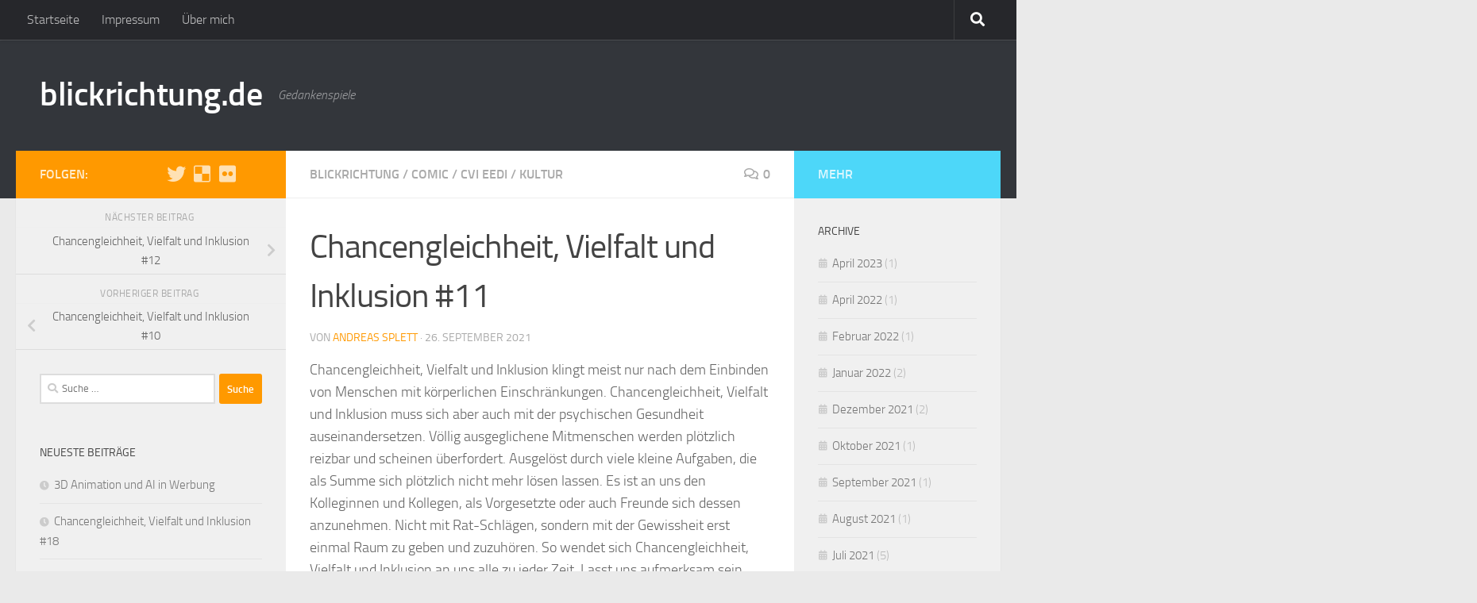

--- FILE ---
content_type: text/html; charset=UTF-8
request_url: http://blickrichtung.de/chancengleichheit-vielfalt-und-inklusion-11/
body_size: 63773
content:
<!DOCTYPE html>
<html class="no-js" lang="de-DE">
<head>
  <meta charset="UTF-8">
  <meta name="viewport" content="width=device-width, initial-scale=1.0">
  <link rel="profile" href="https://gmpg.org/xfn/11" />
  <link rel="pingback" href="http://blickrichtung.de/xmlrpc.php">

  <title>Chancengleichheit, Vielfalt und Inklusion #11 &#8211; blickrichtung.de</title>
<meta name='robots' content='max-image-preview:large' />
<script>document.documentElement.className = document.documentElement.className.replace("no-js","js");</script>
<link rel="alternate" type="application/rss+xml" title="blickrichtung.de &raquo; Feed" href="http://blickrichtung.de/feed/" />
<link rel="alternate" type="application/rss+xml" title="blickrichtung.de &raquo; Kommentar-Feed" href="http://blickrichtung.de/comments/feed/" />
<link rel="alternate" type="application/rss+xml" title="blickrichtung.de &raquo; Chancengleichheit, Vielfalt und Inklusion #11 Kommentar-Feed" href="http://blickrichtung.de/chancengleichheit-vielfalt-und-inklusion-11/feed/" />
<script>
window._wpemojiSettings = {"baseUrl":"https:\/\/s.w.org\/images\/core\/emoji\/15.0.3\/72x72\/","ext":".png","svgUrl":"https:\/\/s.w.org\/images\/core\/emoji\/15.0.3\/svg\/","svgExt":".svg","source":{"concatemoji":"http:\/\/blickrichtung.de\/wp-includes\/js\/wp-emoji-release.min.js?ver=5489028302586458738de78d0422a683"}};
/*! This file is auto-generated */
!function(i,n){var o,s,e;function c(e){try{var t={supportTests:e,timestamp:(new Date).valueOf()};sessionStorage.setItem(o,JSON.stringify(t))}catch(e){}}function p(e,t,n){e.clearRect(0,0,e.canvas.width,e.canvas.height),e.fillText(t,0,0);var t=new Uint32Array(e.getImageData(0,0,e.canvas.width,e.canvas.height).data),r=(e.clearRect(0,0,e.canvas.width,e.canvas.height),e.fillText(n,0,0),new Uint32Array(e.getImageData(0,0,e.canvas.width,e.canvas.height).data));return t.every(function(e,t){return e===r[t]})}function u(e,t,n){switch(t){case"flag":return n(e,"\ud83c\udff3\ufe0f\u200d\u26a7\ufe0f","\ud83c\udff3\ufe0f\u200b\u26a7\ufe0f")?!1:!n(e,"\ud83c\uddfa\ud83c\uddf3","\ud83c\uddfa\u200b\ud83c\uddf3")&&!n(e,"\ud83c\udff4\udb40\udc67\udb40\udc62\udb40\udc65\udb40\udc6e\udb40\udc67\udb40\udc7f","\ud83c\udff4\u200b\udb40\udc67\u200b\udb40\udc62\u200b\udb40\udc65\u200b\udb40\udc6e\u200b\udb40\udc67\u200b\udb40\udc7f");case"emoji":return!n(e,"\ud83d\udc26\u200d\u2b1b","\ud83d\udc26\u200b\u2b1b")}return!1}function f(e,t,n){var r="undefined"!=typeof WorkerGlobalScope&&self instanceof WorkerGlobalScope?new OffscreenCanvas(300,150):i.createElement("canvas"),a=r.getContext("2d",{willReadFrequently:!0}),o=(a.textBaseline="top",a.font="600 32px Arial",{});return e.forEach(function(e){o[e]=t(a,e,n)}),o}function t(e){var t=i.createElement("script");t.src=e,t.defer=!0,i.head.appendChild(t)}"undefined"!=typeof Promise&&(o="wpEmojiSettingsSupports",s=["flag","emoji"],n.supports={everything:!0,everythingExceptFlag:!0},e=new Promise(function(e){i.addEventListener("DOMContentLoaded",e,{once:!0})}),new Promise(function(t){var n=function(){try{var e=JSON.parse(sessionStorage.getItem(o));if("object"==typeof e&&"number"==typeof e.timestamp&&(new Date).valueOf()<e.timestamp+604800&&"object"==typeof e.supportTests)return e.supportTests}catch(e){}return null}();if(!n){if("undefined"!=typeof Worker&&"undefined"!=typeof OffscreenCanvas&&"undefined"!=typeof URL&&URL.createObjectURL&&"undefined"!=typeof Blob)try{var e="postMessage("+f.toString()+"("+[JSON.stringify(s),u.toString(),p.toString()].join(",")+"));",r=new Blob([e],{type:"text/javascript"}),a=new Worker(URL.createObjectURL(r),{name:"wpTestEmojiSupports"});return void(a.onmessage=function(e){c(n=e.data),a.terminate(),t(n)})}catch(e){}c(n=f(s,u,p))}t(n)}).then(function(e){for(var t in e)n.supports[t]=e[t],n.supports.everything=n.supports.everything&&n.supports[t],"flag"!==t&&(n.supports.everythingExceptFlag=n.supports.everythingExceptFlag&&n.supports[t]);n.supports.everythingExceptFlag=n.supports.everythingExceptFlag&&!n.supports.flag,n.DOMReady=!1,n.readyCallback=function(){n.DOMReady=!0}}).then(function(){return e}).then(function(){var e;n.supports.everything||(n.readyCallback(),(e=n.source||{}).concatemoji?t(e.concatemoji):e.wpemoji&&e.twemoji&&(t(e.twemoji),t(e.wpemoji)))}))}((window,document),window._wpemojiSettings);
</script>
<style id='wp-emoji-styles-inline-css'>

	img.wp-smiley, img.emoji {
		display: inline !important;
		border: none !important;
		box-shadow: none !important;
		height: 1em !important;
		width: 1em !important;
		margin: 0 0.07em !important;
		vertical-align: -0.1em !important;
		background: none !important;
		padding: 0 !important;
	}
</style>
<link rel='stylesheet' id='wp-block-library-css' href='http://blickrichtung.de/wp-includes/css/dist/block-library/style.min.css?ver=5489028302586458738de78d0422a683' media='all' />
<style id='classic-theme-styles-inline-css'>
/*! This file is auto-generated */
.wp-block-button__link{color:#fff;background-color:#32373c;border-radius:9999px;box-shadow:none;text-decoration:none;padding:calc(.667em + 2px) calc(1.333em + 2px);font-size:1.125em}.wp-block-file__button{background:#32373c;color:#fff;text-decoration:none}
</style>
<style id='global-styles-inline-css'>
:root{--wp--preset--aspect-ratio--square: 1;--wp--preset--aspect-ratio--4-3: 4/3;--wp--preset--aspect-ratio--3-4: 3/4;--wp--preset--aspect-ratio--3-2: 3/2;--wp--preset--aspect-ratio--2-3: 2/3;--wp--preset--aspect-ratio--16-9: 16/9;--wp--preset--aspect-ratio--9-16: 9/16;--wp--preset--color--black: #000000;--wp--preset--color--cyan-bluish-gray: #abb8c3;--wp--preset--color--white: #ffffff;--wp--preset--color--pale-pink: #f78da7;--wp--preset--color--vivid-red: #cf2e2e;--wp--preset--color--luminous-vivid-orange: #ff6900;--wp--preset--color--luminous-vivid-amber: #fcb900;--wp--preset--color--light-green-cyan: #7bdcb5;--wp--preset--color--vivid-green-cyan: #00d084;--wp--preset--color--pale-cyan-blue: #8ed1fc;--wp--preset--color--vivid-cyan-blue: #0693e3;--wp--preset--color--vivid-purple: #9b51e0;--wp--preset--gradient--vivid-cyan-blue-to-vivid-purple: linear-gradient(135deg,rgba(6,147,227,1) 0%,rgb(155,81,224) 100%);--wp--preset--gradient--light-green-cyan-to-vivid-green-cyan: linear-gradient(135deg,rgb(122,220,180) 0%,rgb(0,208,130) 100%);--wp--preset--gradient--luminous-vivid-amber-to-luminous-vivid-orange: linear-gradient(135deg,rgba(252,185,0,1) 0%,rgba(255,105,0,1) 100%);--wp--preset--gradient--luminous-vivid-orange-to-vivid-red: linear-gradient(135deg,rgba(255,105,0,1) 0%,rgb(207,46,46) 100%);--wp--preset--gradient--very-light-gray-to-cyan-bluish-gray: linear-gradient(135deg,rgb(238,238,238) 0%,rgb(169,184,195) 100%);--wp--preset--gradient--cool-to-warm-spectrum: linear-gradient(135deg,rgb(74,234,220) 0%,rgb(151,120,209) 20%,rgb(207,42,186) 40%,rgb(238,44,130) 60%,rgb(251,105,98) 80%,rgb(254,248,76) 100%);--wp--preset--gradient--blush-light-purple: linear-gradient(135deg,rgb(255,206,236) 0%,rgb(152,150,240) 100%);--wp--preset--gradient--blush-bordeaux: linear-gradient(135deg,rgb(254,205,165) 0%,rgb(254,45,45) 50%,rgb(107,0,62) 100%);--wp--preset--gradient--luminous-dusk: linear-gradient(135deg,rgb(255,203,112) 0%,rgb(199,81,192) 50%,rgb(65,88,208) 100%);--wp--preset--gradient--pale-ocean: linear-gradient(135deg,rgb(255,245,203) 0%,rgb(182,227,212) 50%,rgb(51,167,181) 100%);--wp--preset--gradient--electric-grass: linear-gradient(135deg,rgb(202,248,128) 0%,rgb(113,206,126) 100%);--wp--preset--gradient--midnight: linear-gradient(135deg,rgb(2,3,129) 0%,rgb(40,116,252) 100%);--wp--preset--font-size--small: 13px;--wp--preset--font-size--medium: 20px;--wp--preset--font-size--large: 36px;--wp--preset--font-size--x-large: 42px;--wp--preset--spacing--20: 0.44rem;--wp--preset--spacing--30: 0.67rem;--wp--preset--spacing--40: 1rem;--wp--preset--spacing--50: 1.5rem;--wp--preset--spacing--60: 2.25rem;--wp--preset--spacing--70: 3.38rem;--wp--preset--spacing--80: 5.06rem;--wp--preset--shadow--natural: 6px 6px 9px rgba(0, 0, 0, 0.2);--wp--preset--shadow--deep: 12px 12px 50px rgba(0, 0, 0, 0.4);--wp--preset--shadow--sharp: 6px 6px 0px rgba(0, 0, 0, 0.2);--wp--preset--shadow--outlined: 6px 6px 0px -3px rgba(255, 255, 255, 1), 6px 6px rgba(0, 0, 0, 1);--wp--preset--shadow--crisp: 6px 6px 0px rgba(0, 0, 0, 1);}:where(.is-layout-flex){gap: 0.5em;}:where(.is-layout-grid){gap: 0.5em;}body .is-layout-flex{display: flex;}.is-layout-flex{flex-wrap: wrap;align-items: center;}.is-layout-flex > :is(*, div){margin: 0;}body .is-layout-grid{display: grid;}.is-layout-grid > :is(*, div){margin: 0;}:where(.wp-block-columns.is-layout-flex){gap: 2em;}:where(.wp-block-columns.is-layout-grid){gap: 2em;}:where(.wp-block-post-template.is-layout-flex){gap: 1.25em;}:where(.wp-block-post-template.is-layout-grid){gap: 1.25em;}.has-black-color{color: var(--wp--preset--color--black) !important;}.has-cyan-bluish-gray-color{color: var(--wp--preset--color--cyan-bluish-gray) !important;}.has-white-color{color: var(--wp--preset--color--white) !important;}.has-pale-pink-color{color: var(--wp--preset--color--pale-pink) !important;}.has-vivid-red-color{color: var(--wp--preset--color--vivid-red) !important;}.has-luminous-vivid-orange-color{color: var(--wp--preset--color--luminous-vivid-orange) !important;}.has-luminous-vivid-amber-color{color: var(--wp--preset--color--luminous-vivid-amber) !important;}.has-light-green-cyan-color{color: var(--wp--preset--color--light-green-cyan) !important;}.has-vivid-green-cyan-color{color: var(--wp--preset--color--vivid-green-cyan) !important;}.has-pale-cyan-blue-color{color: var(--wp--preset--color--pale-cyan-blue) !important;}.has-vivid-cyan-blue-color{color: var(--wp--preset--color--vivid-cyan-blue) !important;}.has-vivid-purple-color{color: var(--wp--preset--color--vivid-purple) !important;}.has-black-background-color{background-color: var(--wp--preset--color--black) !important;}.has-cyan-bluish-gray-background-color{background-color: var(--wp--preset--color--cyan-bluish-gray) !important;}.has-white-background-color{background-color: var(--wp--preset--color--white) !important;}.has-pale-pink-background-color{background-color: var(--wp--preset--color--pale-pink) !important;}.has-vivid-red-background-color{background-color: var(--wp--preset--color--vivid-red) !important;}.has-luminous-vivid-orange-background-color{background-color: var(--wp--preset--color--luminous-vivid-orange) !important;}.has-luminous-vivid-amber-background-color{background-color: var(--wp--preset--color--luminous-vivid-amber) !important;}.has-light-green-cyan-background-color{background-color: var(--wp--preset--color--light-green-cyan) !important;}.has-vivid-green-cyan-background-color{background-color: var(--wp--preset--color--vivid-green-cyan) !important;}.has-pale-cyan-blue-background-color{background-color: var(--wp--preset--color--pale-cyan-blue) !important;}.has-vivid-cyan-blue-background-color{background-color: var(--wp--preset--color--vivid-cyan-blue) !important;}.has-vivid-purple-background-color{background-color: var(--wp--preset--color--vivid-purple) !important;}.has-black-border-color{border-color: var(--wp--preset--color--black) !important;}.has-cyan-bluish-gray-border-color{border-color: var(--wp--preset--color--cyan-bluish-gray) !important;}.has-white-border-color{border-color: var(--wp--preset--color--white) !important;}.has-pale-pink-border-color{border-color: var(--wp--preset--color--pale-pink) !important;}.has-vivid-red-border-color{border-color: var(--wp--preset--color--vivid-red) !important;}.has-luminous-vivid-orange-border-color{border-color: var(--wp--preset--color--luminous-vivid-orange) !important;}.has-luminous-vivid-amber-border-color{border-color: var(--wp--preset--color--luminous-vivid-amber) !important;}.has-light-green-cyan-border-color{border-color: var(--wp--preset--color--light-green-cyan) !important;}.has-vivid-green-cyan-border-color{border-color: var(--wp--preset--color--vivid-green-cyan) !important;}.has-pale-cyan-blue-border-color{border-color: var(--wp--preset--color--pale-cyan-blue) !important;}.has-vivid-cyan-blue-border-color{border-color: var(--wp--preset--color--vivid-cyan-blue) !important;}.has-vivid-purple-border-color{border-color: var(--wp--preset--color--vivid-purple) !important;}.has-vivid-cyan-blue-to-vivid-purple-gradient-background{background: var(--wp--preset--gradient--vivid-cyan-blue-to-vivid-purple) !important;}.has-light-green-cyan-to-vivid-green-cyan-gradient-background{background: var(--wp--preset--gradient--light-green-cyan-to-vivid-green-cyan) !important;}.has-luminous-vivid-amber-to-luminous-vivid-orange-gradient-background{background: var(--wp--preset--gradient--luminous-vivid-amber-to-luminous-vivid-orange) !important;}.has-luminous-vivid-orange-to-vivid-red-gradient-background{background: var(--wp--preset--gradient--luminous-vivid-orange-to-vivid-red) !important;}.has-very-light-gray-to-cyan-bluish-gray-gradient-background{background: var(--wp--preset--gradient--very-light-gray-to-cyan-bluish-gray) !important;}.has-cool-to-warm-spectrum-gradient-background{background: var(--wp--preset--gradient--cool-to-warm-spectrum) !important;}.has-blush-light-purple-gradient-background{background: var(--wp--preset--gradient--blush-light-purple) !important;}.has-blush-bordeaux-gradient-background{background: var(--wp--preset--gradient--blush-bordeaux) !important;}.has-luminous-dusk-gradient-background{background: var(--wp--preset--gradient--luminous-dusk) !important;}.has-pale-ocean-gradient-background{background: var(--wp--preset--gradient--pale-ocean) !important;}.has-electric-grass-gradient-background{background: var(--wp--preset--gradient--electric-grass) !important;}.has-midnight-gradient-background{background: var(--wp--preset--gradient--midnight) !important;}.has-small-font-size{font-size: var(--wp--preset--font-size--small) !important;}.has-medium-font-size{font-size: var(--wp--preset--font-size--medium) !important;}.has-large-font-size{font-size: var(--wp--preset--font-size--large) !important;}.has-x-large-font-size{font-size: var(--wp--preset--font-size--x-large) !important;}
:where(.wp-block-post-template.is-layout-flex){gap: 1.25em;}:where(.wp-block-post-template.is-layout-grid){gap: 1.25em;}
:where(.wp-block-columns.is-layout-flex){gap: 2em;}:where(.wp-block-columns.is-layout-grid){gap: 2em;}
:root :where(.wp-block-pullquote){font-size: 1.5em;line-height: 1.6;}
</style>
<link rel='stylesheet' id='hueman-main-style-css' href='http://blickrichtung.de/wp-content/themes/hueman/assets/front/css/main.min.css?ver=3.7.25' media='all' />
<style id='hueman-main-style-inline-css'>
body { font-size:1.00rem; }@media only screen and (min-width: 720px) {
        .nav > li { font-size:1.00rem; }
      }::selection { background-color: #ff9900; }
::-moz-selection { background-color: #ff9900; }a,a>span.hu-external::after,.themeform label .required,#flexslider-featured .flex-direction-nav .flex-next:hover,#flexslider-featured .flex-direction-nav .flex-prev:hover,.post-hover:hover .post-title a,.post-title a:hover,.sidebar.s1 .post-nav li a:hover i,.content .post-nav li a:hover i,.post-related a:hover,.sidebar.s1 .widget_rss ul li a,#footer .widget_rss ul li a,.sidebar.s1 .widget_calendar a,#footer .widget_calendar a,.sidebar.s1 .alx-tab .tab-item-category a,.sidebar.s1 .alx-posts .post-item-category a,.sidebar.s1 .alx-tab li:hover .tab-item-title a,.sidebar.s1 .alx-tab li:hover .tab-item-comment a,.sidebar.s1 .alx-posts li:hover .post-item-title a,#footer .alx-tab .tab-item-category a,#footer .alx-posts .post-item-category a,#footer .alx-tab li:hover .tab-item-title a,#footer .alx-tab li:hover .tab-item-comment a,#footer .alx-posts li:hover .post-item-title a,.comment-tabs li.active a,.comment-awaiting-moderation,.child-menu a:hover,.child-menu .current_page_item > a,.wp-pagenavi a{ color: #ff9900; }input[type="submit"],.themeform button[type="submit"],.sidebar.s1 .sidebar-top,.sidebar.s1 .sidebar-toggle,#flexslider-featured .flex-control-nav li a.flex-active,.post-tags a:hover,.sidebar.s1 .widget_calendar caption,#footer .widget_calendar caption,.author-bio .bio-avatar:after,.commentlist li.bypostauthor > .comment-body:after,.commentlist li.comment-author-admin > .comment-body:after{ background-color: #ff9900; }.post-format .format-container { border-color: #ff9900; }.sidebar.s1 .alx-tabs-nav li.active a,#footer .alx-tabs-nav li.active a,.comment-tabs li.active a,.wp-pagenavi a:hover,.wp-pagenavi a:active,.wp-pagenavi span.current{ border-bottom-color: #ff9900!important; }.sidebar.s2 .post-nav li a:hover i,
.sidebar.s2 .widget_rss ul li a,
.sidebar.s2 .widget_calendar a,
.sidebar.s2 .alx-tab .tab-item-category a,
.sidebar.s2 .alx-posts .post-item-category a,
.sidebar.s2 .alx-tab li:hover .tab-item-title a,
.sidebar.s2 .alx-tab li:hover .tab-item-comment a,
.sidebar.s2 .alx-posts li:hover .post-item-title a { color: #4dd7f9; }
.sidebar.s2 .sidebar-top,.sidebar.s2 .sidebar-toggle,.post-comments,.jp-play-bar,.jp-volume-bar-value,.sidebar.s2 .widget_calendar caption{ background-color: #4dd7f9; }.sidebar.s2 .alx-tabs-nav li.active a { border-bottom-color: #4dd7f9; }
.post-comments::before { border-right-color: #4dd7f9; }
      .search-expand,
              #nav-topbar.nav-container { background-color: #26272b}@media only screen and (min-width: 720px) {
                #nav-topbar .nav ul { background-color: #26272b; }
              }.is-scrolled #header .nav-container.desktop-sticky,
              .is-scrolled #header .search-expand { background-color: #26272b; background-color: rgba(38,39,43,0.90) }.is-scrolled .topbar-transparent #nav-topbar.desktop-sticky .nav ul { background-color: #26272b; background-color: rgba(38,39,43,0.95) }#header { background-color: #33363b; }
@media only screen and (min-width: 720px) {
  #nav-header .nav ul { background-color: #33363b; }
}
        #header #nav-mobile { background-color: #33363b; }.is-scrolled #header #nav-mobile { background-color: #33363b; background-color: rgba(51,54,59,0.90) }#nav-header.nav-container, #main-header-search .search-expand { background-color: ; }
@media only screen and (min-width: 720px) {
  #nav-header .nav ul { background-color: ; }
}
        body { background-color: #eaeaea; }
</style>
<link rel='stylesheet' id='hueman-font-awesome-css' href='http://blickrichtung.de/wp-content/themes/hueman/assets/front/css/font-awesome.min.css?ver=3.7.25' media='all' />
<script src="http://blickrichtung.de/wp-includes/js/jquery/jquery.min.js?ver=3.7.1" id="jquery-core-js"></script>
<script src="http://blickrichtung.de/wp-includes/js/jquery/jquery-migrate.min.js?ver=3.4.1" id="jquery-migrate-js"></script>
<link rel="https://api.w.org/" href="http://blickrichtung.de/wp-json/" /><link rel="alternate" title="JSON" type="application/json" href="http://blickrichtung.de/wp-json/wp/v2/posts/206" /><link rel="EditURI" type="application/rsd+xml" title="RSD" href="http://blickrichtung.de/xmlrpc.php?rsd" />

<link rel="canonical" href="http://blickrichtung.de/chancengleichheit-vielfalt-und-inklusion-11/" />
<link rel='shortlink' href='http://blickrichtung.de/?p=206' />
<link rel="alternate" title="oEmbed (JSON)" type="application/json+oembed" href="http://blickrichtung.de/wp-json/oembed/1.0/embed?url=http%3A%2F%2Fblickrichtung.de%2Fchancengleichheit-vielfalt-und-inklusion-11%2F" />
<link rel="alternate" title="oEmbed (XML)" type="text/xml+oembed" href="http://blickrichtung.de/wp-json/oembed/1.0/embed?url=http%3A%2F%2Fblickrichtung.de%2Fchancengleichheit-vielfalt-und-inklusion-11%2F&#038;format=xml" />
    <link rel="preload" as="font" type="font/woff2" href="http://blickrichtung.de/wp-content/themes/hueman/assets/front/webfonts/fa-brands-400.woff2?v=5.15.2" crossorigin="anonymous"/>
    <link rel="preload" as="font" type="font/woff2" href="http://blickrichtung.de/wp-content/themes/hueman/assets/front/webfonts/fa-regular-400.woff2?v=5.15.2" crossorigin="anonymous"/>
    <link rel="preload" as="font" type="font/woff2" href="http://blickrichtung.de/wp-content/themes/hueman/assets/front/webfonts/fa-solid-900.woff2?v=5.15.2" crossorigin="anonymous"/>
  <link rel="preload" as="font" type="font/woff" href="http://blickrichtung.de/wp-content/themes/hueman/assets/front/fonts/titillium-light-webfont.woff" crossorigin="anonymous"/>
<link rel="preload" as="font" type="font/woff" href="http://blickrichtung.de/wp-content/themes/hueman/assets/front/fonts/titillium-lightitalic-webfont.woff" crossorigin="anonymous"/>
<link rel="preload" as="font" type="font/woff" href="http://blickrichtung.de/wp-content/themes/hueman/assets/front/fonts/titillium-regular-webfont.woff" crossorigin="anonymous"/>
<link rel="preload" as="font" type="font/woff" href="http://blickrichtung.de/wp-content/themes/hueman/assets/front/fonts/titillium-regularitalic-webfont.woff" crossorigin="anonymous"/>
<link rel="preload" as="font" type="font/woff" href="http://blickrichtung.de/wp-content/themes/hueman/assets/front/fonts/titillium-semibold-webfont.woff" crossorigin="anonymous"/>
<style>
  /*  base : fonts
/* ------------------------------------ */
body { font-family: "Titillium", Arial, sans-serif; }
@font-face {
  font-family: 'Titillium';
  src: url('http://blickrichtung.de/wp-content/themes/hueman/assets/front/fonts/titillium-light-webfont.eot');
  src: url('http://blickrichtung.de/wp-content/themes/hueman/assets/front/fonts/titillium-light-webfont.svg#titillium-light-webfont') format('svg'),
     url('http://blickrichtung.de/wp-content/themes/hueman/assets/front/fonts/titillium-light-webfont.eot?#iefix') format('embedded-opentype'),
     url('http://blickrichtung.de/wp-content/themes/hueman/assets/front/fonts/titillium-light-webfont.woff') format('woff'),
     url('http://blickrichtung.de/wp-content/themes/hueman/assets/front/fonts/titillium-light-webfont.ttf') format('truetype');
  font-weight: 300;
  font-style: normal;
}
@font-face {
  font-family: 'Titillium';
  src: url('http://blickrichtung.de/wp-content/themes/hueman/assets/front/fonts/titillium-lightitalic-webfont.eot');
  src: url('http://blickrichtung.de/wp-content/themes/hueman/assets/front/fonts/titillium-lightitalic-webfont.svg#titillium-lightitalic-webfont') format('svg'),
     url('http://blickrichtung.de/wp-content/themes/hueman/assets/front/fonts/titillium-lightitalic-webfont.eot?#iefix') format('embedded-opentype'),
     url('http://blickrichtung.de/wp-content/themes/hueman/assets/front/fonts/titillium-lightitalic-webfont.woff') format('woff'),
     url('http://blickrichtung.de/wp-content/themes/hueman/assets/front/fonts/titillium-lightitalic-webfont.ttf') format('truetype');
  font-weight: 300;
  font-style: italic;
}
@font-face {
  font-family: 'Titillium';
  src: url('http://blickrichtung.de/wp-content/themes/hueman/assets/front/fonts/titillium-regular-webfont.eot');
  src: url('http://blickrichtung.de/wp-content/themes/hueman/assets/front/fonts/titillium-regular-webfont.svg#titillium-regular-webfont') format('svg'),
     url('http://blickrichtung.de/wp-content/themes/hueman/assets/front/fonts/titillium-regular-webfont.eot?#iefix') format('embedded-opentype'),
     url('http://blickrichtung.de/wp-content/themes/hueman/assets/front/fonts/titillium-regular-webfont.woff') format('woff'),
     url('http://blickrichtung.de/wp-content/themes/hueman/assets/front/fonts/titillium-regular-webfont.ttf') format('truetype');
  font-weight: 400;
  font-style: normal;
}
@font-face {
  font-family: 'Titillium';
  src: url('http://blickrichtung.de/wp-content/themes/hueman/assets/front/fonts/titillium-regularitalic-webfont.eot');
  src: url('http://blickrichtung.de/wp-content/themes/hueman/assets/front/fonts/titillium-regularitalic-webfont.svg#titillium-regular-webfont') format('svg'),
     url('http://blickrichtung.de/wp-content/themes/hueman/assets/front/fonts/titillium-regularitalic-webfont.eot?#iefix') format('embedded-opentype'),
     url('http://blickrichtung.de/wp-content/themes/hueman/assets/front/fonts/titillium-regularitalic-webfont.woff') format('woff'),
     url('http://blickrichtung.de/wp-content/themes/hueman/assets/front/fonts/titillium-regularitalic-webfont.ttf') format('truetype');
  font-weight: 400;
  font-style: italic;
}
@font-face {
    font-family: 'Titillium';
    src: url('http://blickrichtung.de/wp-content/themes/hueman/assets/front/fonts/titillium-semibold-webfont.eot');
    src: url('http://blickrichtung.de/wp-content/themes/hueman/assets/front/fonts/titillium-semibold-webfont.svg#titillium-semibold-webfont') format('svg'),
         url('http://blickrichtung.de/wp-content/themes/hueman/assets/front/fonts/titillium-semibold-webfont.eot?#iefix') format('embedded-opentype'),
         url('http://blickrichtung.de/wp-content/themes/hueman/assets/front/fonts/titillium-semibold-webfont.woff') format('woff'),
         url('http://blickrichtung.de/wp-content/themes/hueman/assets/front/fonts/titillium-semibold-webfont.ttf') format('truetype');
  font-weight: 600;
  font-style: normal;
}
</style>
  <!--[if lt IE 9]>
<script src="http://blickrichtung.de/wp-content/themes/hueman/assets/front/js/ie/html5shiv-printshiv.min.js"></script>
<script src="http://blickrichtung.de/wp-content/themes/hueman/assets/front/js/ie/selectivizr.js"></script>
<![endif]-->
<style>.recentcomments a{display:inline !important;padding:0 !important;margin:0 !important;}</style></head>

<body class="post-template-default single single-post postid-206 single-format-standard wp-embed-responsive col-3cm full-width topbar-enabled header-desktop-sticky header-mobile-sticky hueman-3-7-25 chrome">
<div id="wrapper">
  <a class="screen-reader-text skip-link" href="#content">Zum Inhalt springen</a>
  
  <header id="header" class="main-menu-mobile-on one-mobile-menu main_menu header-ads-desktop  topbar-transparent no-header-img">
        <nav class="nav-container group mobile-menu mobile-sticky no-menu-assigned" id="nav-mobile" data-menu-id="header-1">
  <div class="mobile-title-logo-in-header"><p class="site-title">                  <a class="custom-logo-link" href="http://blickrichtung.de/" rel="home" title="blickrichtung.de | Startseite">blickrichtung.de</a>                </p></div>
        
                    <!-- <div class="ham__navbar-toggler collapsed" aria-expanded="false">
          <div class="ham__navbar-span-wrapper">
            <span class="ham-toggler-menu__span"></span>
          </div>
        </div> -->
        <button class="ham__navbar-toggler-two collapsed" title="Menu" aria-expanded="false">
          <span class="ham__navbar-span-wrapper">
            <span class="line line-1"></span>
            <span class="line line-2"></span>
            <span class="line line-3"></span>
          </span>
        </button>
            
      <div class="nav-text"></div>
      <div class="nav-wrap container">
                  <ul class="nav container-inner group mobile-search">
                            <li>
                  <form role="search" method="get" class="search-form" action="http://blickrichtung.de/">
				<label>
					<span class="screen-reader-text">Suche nach:</span>
					<input type="search" class="search-field" placeholder="Suche &hellip;" value="" name="s" />
				</label>
				<input type="submit" class="search-submit" value="Suche" />
			</form>                </li>
                      </ul>
                      </div>
</nav><!--/#nav-topbar-->  
        <nav class="nav-container group desktop-menu desktop-sticky " id="nav-topbar" data-menu-id="header-2">
    <div class="nav-text"></div>
  <div class="topbar-toggle-down">
    <i class="fas fa-angle-double-down" aria-hidden="true" data-toggle="down" title="Menü erweitern"></i>
    <i class="fas fa-angle-double-up" aria-hidden="true" data-toggle="up" title="Menü einklappen"></i>
  </div>
  <div class="nav-wrap container">
    <ul class="nav container-inner group"><li ><a href="http://blickrichtung.de/">Startseite</a></li><li class="page_item page-item-25"><a href="http://blickrichtung.de/impressum/">Impressum</a></li><li class="page_item page-item-10"><a href="http://blickrichtung.de/ueber-mich/">Über mich</a></li></ul>  </div>
      <div id="topbar-header-search" class="container">
      <div class="container-inner">
        <button class="toggle-search"><i class="fas fa-search"></i></button>
        <div class="search-expand">
          <div class="search-expand-inner"><form role="search" method="get" class="search-form" action="http://blickrichtung.de/">
				<label>
					<span class="screen-reader-text">Suche nach:</span>
					<input type="search" class="search-field" placeholder="Suche &hellip;" value="" name="s" />
				</label>
				<input type="submit" class="search-submit" value="Suche" />
			</form></div>
        </div>
      </div><!--/.container-inner-->
    </div><!--/.container-->
  
</nav><!--/#nav-topbar-->  
  <div class="container group">
        <div class="container-inner">

                    <div class="group hu-pad central-header-zone">
                  <div class="logo-tagline-group">
                      <p class="site-title">                  <a class="custom-logo-link" href="http://blickrichtung.de/" rel="home" title="blickrichtung.de | Startseite">blickrichtung.de</a>                </p>                                                <p class="site-description">Gedankenspiele</p>
                                        </div>

                                </div>
      
      
    </div><!--/.container-inner-->
      </div><!--/.container-->

</header><!--/#header-->
  
  <div class="container" id="page">
    <div class="container-inner">
            <div class="main">
        <div class="main-inner group">
          
              <main class="content" id="content">
              <div class="page-title hu-pad group">
          	    		<ul class="meta-single group">
    			<li class="category"><a href="http://blickrichtung.de/category/blickrichtung/" rel="category tag">blickrichtung</a> <span>/</span> <a href="http://blickrichtung.de/category/comic/" rel="category tag">Comic</a> <span>/</span> <a href="http://blickrichtung.de/category/cvi-eedi/" rel="category tag">CVI EEDI</a> <span>/</span> <a href="http://blickrichtung.de/category/kultur/" rel="category tag">Kultur</a></li>
    			    			<li class="comments"><a href="http://blickrichtung.de/chancengleichheit-vielfalt-und-inklusion-11/#respond"><i class="far fa-comments"></i>0</a></li>
    			    		</ul>
            
    </div><!--/.page-title-->
          <div class="hu-pad group">
              <article class="post-206 post type-post status-publish format-standard has-post-thumbnail hentry category-blickrichtung category-comic category-cvi-eedi category-kultur tag-chancengleichheit tag-comic tag-inklusion tag-vielfalt">
    <div class="post-inner group">

      <h1 class="post-title entry-title">Chancengleichheit, Vielfalt und Inklusion #11</h1>
  <p class="post-byline">
       von     <span class="vcard author">
       <span class="fn"><a href="http://blickrichtung.de/author/andreas/" title="Beiträge von Andreas Splett" rel="author">Andreas Splett</a></span>
     </span>
     &middot;
                          <span class="published">26. September 2021</span>
          </p>

                                
      <div class="clear"></div>

      <div class="entry themeform">
        <div class="entry-inner">
          
<p>Chancengleichheit, Vielfalt und Inklusion klingt meist nur nach dem Einbinden von Menschen mit körperlichen Einschränkungen. Chancengleichheit, Vielfalt und Inklusion muss sich aber auch mit der psychischen Gesundheit auseinandersetzen. Völlig ausgeglichene Mitmenschen werden plötzlich reizbar und scheinen überfordert. Ausgelöst durch viele kleine Aufgaben, die als Summe sich plötzlich nicht mehr lösen lassen. Es ist an uns den Kolleginnen und Kollegen, als Vorgesetzte oder auch Freunde sich dessen anzunehmen. Nicht mit Rat-Schlägen, sondern mit der Gewissheit erst einmal Raum zu geben und zuzuhören. So wendet sich Chancengleichheit, Vielfalt und Inklusion an uns alle zu jeder Zeit. Lasst uns aufmerksam sein gegenüber unseren Mitmenschen… </p>



<figure class="wp-block-image size-large"><a href="http://blickrichtung.de/wp-content/uploads/2021/09/2F1047C5-1F89-4457-AB7E-2CF7400809EE-scaled.jpeg"><img fetchpriority="high" decoding="async" width="1024" height="307" src="http://blickrichtung.de/wp-content/uploads/2021/09/2F1047C5-1F89-4457-AB7E-2CF7400809EE-1024x307.jpeg" alt="Chancengleichheit, Vielfalt und Inklusion von Andreas Splett" class="wp-image-207" title="Chancengleichheit, Vielfalt und Inklusion von Andreas Splett" srcset="http://blickrichtung.de/wp-content/uploads/2021/09/2F1047C5-1F89-4457-AB7E-2CF7400809EE-1024x307.jpeg 1024w, http://blickrichtung.de/wp-content/uploads/2021/09/2F1047C5-1F89-4457-AB7E-2CF7400809EE-300x90.jpeg 300w, http://blickrichtung.de/wp-content/uploads/2021/09/2F1047C5-1F89-4457-AB7E-2CF7400809EE-768x230.jpeg 768w, http://blickrichtung.de/wp-content/uploads/2021/09/2F1047C5-1F89-4457-AB7E-2CF7400809EE-1536x461.jpeg 1536w, http://blickrichtung.de/wp-content/uploads/2021/09/2F1047C5-1F89-4457-AB7E-2CF7400809EE-2048x614.jpeg 2048w" sizes="(max-width: 1024px) 100vw, 1024px" /></a><figcaption>Chancengleichheit, Vielfalt und Inklusion von Andreas Splett</figcaption></figure>



<p> </p>
          <nav class="pagination group">
                      </nav><!--/.pagination-->
        </div>

        
        <div class="clear"></div>
      </div><!--/.entry-->

    </div><!--/.post-inner-->
  </article><!--/.post-->

<div class="clear"></div>

<p class="post-tags"><span>Schlagwörter:</span> <a href="http://blickrichtung.de/tag/chancengleichheit/" rel="tag">Chancengleichheit</a><a href="http://blickrichtung.de/tag/comic/" rel="tag">Comic</a><a href="http://blickrichtung.de/tag/inklusion/" rel="tag">Inklusion</a><a href="http://blickrichtung.de/tag/vielfalt/" rel="tag">Vielfalt</a></p>
  <div class="author-bio">
    <div class="bio-avatar"><img alt='' src='http://0.gravatar.com/avatar/603f40aa024cbf5e3763e46773c72a34?s=128&#038;d=mm&#038;r=g' srcset='http://0.gravatar.com/avatar/603f40aa024cbf5e3763e46773c72a34?s=256&#038;d=mm&#038;r=g 2x' class='avatar avatar-128 photo' height='128' width='128' loading='lazy' decoding='async'/></div>
    <p class="bio-name">Andreas Splett</p>
    <p class="bio-desc">Trainer und Brückenbauer mit dem Schwerpunkt auf "Menschen im Mittelpunkt von Projekten".</p>
    <div class="clear"></div>
  </div>



<h4 class="heading">
	<i class="far fa-hand-point-right"></i>Das könnte dich auch interessieren&nbsp;…</h4>

<ul class="related-posts group">
  		<li class="related post-hover">
		<article class="post-185 post type-post status-publish format-standard has-post-thumbnail hentry category-blickrichtung category-change-management category-comic category-cvi-eedi category-kultur category-lernen category-pmo category-projektmanagement tag-chancengleichheit tag-comic tag-inklusion tag-kultur tag-vielfalt">

			<div class="post-thumbnail">
				<a href="http://blickrichtung.de/chancengleichheit-vielfalt-und-inklusion-6/" class="hu-rel-post-thumb">
					<img width="520" height="245" src="http://blickrichtung.de/wp-content/uploads/2021/07/82F4379C-FA43-4F70-9EAF-4F605F3CDBB8-520x245.jpeg" class="attachment-thumb-medium size-thumb-medium wp-post-image" alt="Chancengleichheit, Vielfalt und Inklusion von Andreas Splett" decoding="async" loading="lazy" />																			</a>
									<a class="post-comments" href="http://blickrichtung.de/chancengleichheit-vielfalt-und-inklusion-6/#respond"><i class="far fa-comments"></i>0</a>
							</div><!--/.post-thumbnail-->

			<div class="related-inner">

				<h4 class="post-title entry-title">
					<a href="http://blickrichtung.de/chancengleichheit-vielfalt-und-inklusion-6/" rel="bookmark">Chancengleichheit, Vielfalt und Inklusion #6</a>
				</h4><!--/.post-title-->

				<div class="post-meta group">
					<p class="post-date">
  <time class="published updated" datetime="2021-07-12 04:02:38">12. Juli 2021</time>
</p>

				</div><!--/.post-meta-->

			</div><!--/.related-inner-->

		</article>
	</li><!--/.related-->
		<li class="related post-hover">
		<article class="post-176 post type-post status-publish format-standard has-post-thumbnail hentry category-blickrichtung category-comic category-cvi-eedi category-kultur tag-chancengleichheit tag-comic tag-inklusion tag-vielfalt">

			<div class="post-thumbnail">
				<a href="http://blickrichtung.de/chancengleichheit-vielfalt-und-inklusion-4/" class="hu-rel-post-thumb">
					<img width="520" height="245" src="http://blickrichtung.de/wp-content/uploads/2021/06/6D340E2D-9681-4AB1-BFF6-B132013C6C6E-520x245.jpeg" class="attachment-thumb-medium size-thumb-medium wp-post-image" alt="Chancengleichheit, Vielfalt und Inklusion von Andreas Splett" decoding="async" loading="lazy" />																			</a>
									<a class="post-comments" href="http://blickrichtung.de/chancengleichheit-vielfalt-und-inklusion-4/#respond"><i class="far fa-comments"></i>0</a>
							</div><!--/.post-thumbnail-->

			<div class="related-inner">

				<h4 class="post-title entry-title">
					<a href="http://blickrichtung.de/chancengleichheit-vielfalt-und-inklusion-4/" rel="bookmark">Chancengleichheit, Vielfalt und Inklusion #4</a>
				</h4><!--/.post-title-->

				<div class="post-meta group">
					<p class="post-date">
  <time class="published updated" datetime="2021-06-01 19:39:36">1. Juni 2021</time>
</p>

				</div><!--/.post-meta-->

			</div><!--/.related-inner-->

		</article>
	</li><!--/.related-->
		<li class="related post-hover">
		<article class="post-181 post type-post status-publish format-standard has-post-thumbnail hentry category-blickrichtung category-comic category-cvi-eedi category-kultur tag-chancengleichheit tag-comic tag-inklusion tag-vielfalt">

			<div class="post-thumbnail">
				<a href="http://blickrichtung.de/chancengleichheit-vielfalt-und-inklusion-5/" class="hu-rel-post-thumb">
					<img width="520" height="245" src="http://blickrichtung.de/wp-content/uploads/2021/07/7B7AF36A-2549-4B7D-9955-458893F566BC-520x245.jpeg" class="attachment-thumb-medium size-thumb-medium wp-post-image" alt="Chancengleichheit, Vielfalt und Inklusion #5" decoding="async" loading="lazy" />																			</a>
									<a class="post-comments" href="http://blickrichtung.de/chancengleichheit-vielfalt-und-inklusion-5/#respond"><i class="far fa-comments"></i>0</a>
							</div><!--/.post-thumbnail-->

			<div class="related-inner">

				<h4 class="post-title entry-title">
					<a href="http://blickrichtung.de/chancengleichheit-vielfalt-und-inklusion-5/" rel="bookmark">Chancengleichheit, Vielfalt und Inklusion #5</a>
				</h4><!--/.post-title-->

				<div class="post-meta group">
					<p class="post-date">
  <time class="published updated" datetime="2021-07-11 15:54:20">11. Juli 2021</time>
</p>

				</div><!--/.post-meta-->

			</div><!--/.related-inner-->

		</article>
	</li><!--/.related-->
		  
</ul><!--/.post-related-->



<section id="comments" class="themeform">

	
					<!-- comments open, no comments -->
		
	
		<div id="respond" class="comment-respond">
		<h3 id="reply-title" class="comment-reply-title">Schreibe einen Kommentar <small><a rel="nofollow" id="cancel-comment-reply-link" href="/chancengleichheit-vielfalt-und-inklusion-11/#respond" style="display:none;">Antworten abbrechen</a></small></h3><form action="http://blickrichtung.de/wp-comments-post.php" method="post" id="commentform" class="comment-form"><p class="comment-notes"><span id="email-notes">Deine E-Mail-Adresse wird nicht veröffentlicht.</span> <span class="required-field-message">Erforderliche Felder sind mit <span class="required">*</span> markiert</span></p><p class="comment-form-comment"><label for="comment">Kommentar <span class="required">*</span></label> <textarea id="comment" name="comment" cols="45" rows="8" maxlength="65525" required="required"></textarea></p><p class="comment-form-author"><label for="author">Name <span class="required">*</span></label> <input id="author" name="author" type="text" value="" size="30" maxlength="245" autocomplete="name" required="required" /></p>
<p class="comment-form-email"><label for="email">E-Mail <span class="required">*</span></label> <input id="email" name="email" type="text" value="" size="30" maxlength="100" aria-describedby="email-notes" autocomplete="email" required="required" /></p>
<p class="comment-form-url"><label for="url">Website</label> <input id="url" name="url" type="text" value="" size="30" maxlength="200" autocomplete="url" /></p>
<p class="comment-form-cookies-consent"><input id="wp-comment-cookies-consent" name="wp-comment-cookies-consent" type="checkbox" value="yes" /> <label for="wp-comment-cookies-consent">Meinen Namen, meine E-Mail-Adresse und meine Website in diesem Browser für die nächste Kommentierung speichern.</label></p>
<p class="form-submit"><input name="submit" type="submit" id="submit" class="submit" value="Kommentar abschicken" /> <input type='hidden' name='comment_post_ID' value='206' id='comment_post_ID' />
<input type='hidden' name='comment_parent' id='comment_parent' value='0' />
</p></form>	</div><!-- #respond -->
	
</section><!--/#comments-->          </div><!--/.hu-pad-->
            </main><!--/.content-->
          

	<div class="sidebar s1 collapsed" data-position="left" data-layout="col-3cm" data-sb-id="s1">

		<button class="sidebar-toggle" title="Seitenleiste erweitern"><i class="fas sidebar-toggle-arrows"></i></button>

		<div class="sidebar-content">

			           			<div class="sidebar-top group">
                        <p>Folgen:</p>                    <ul class="social-links"><li><a rel="nofollow noopener noreferrer" class="social-tooltip"  title="twitter" aria-label="twitter" href="http://www.twitter.com/splett" target="_blank"  style="color:"><i class="fab fa-twitter"></i></a></li><li><a rel="nofollow noopener noreferrer" class="social-tooltip"  title="Delicious" aria-label="Delicious" href="http://www.delicious.com/asplett" target="_blank"  style="color:"><i class="fab fa-delicious"></i></a></li><li><a rel="nofollow noopener noreferrer" class="social-tooltip"  title="flickr" aria-label="flickr" href="http://www.flickr.com/familiesplett" target="_blank"  style="color:"><i class="fab fa-flickr"></i></a></li><li><a rel="nofollow" class="social-tooltip"  title="" aria-label="" href="http://"   style="color:"><i class="fab fa-"></i></a></li></ul>  			</div>
			
				<ul class="post-nav group">
				<li class="next"><strong>Nächster Beitrag&nbsp;</strong><a href="http://blickrichtung.de/chancengleichheit-vielfalt-und-inklusion-12/" rel="next"><i class="fas fa-chevron-right"></i><span>Chancengleichheit, Vielfalt und Inklusion #12</span></a></li>
		
				<li class="previous"><strong>Vorheriger Beitrag&nbsp;</strong><a href="http://blickrichtung.de/chancengleichheit-vielfalt-und-inklusion-10/" rel="prev"><i class="fas fa-chevron-left"></i><span>Chancengleichheit, Vielfalt und Inklusion #10</span></a></li>
			</ul>

			
			<div id="search-2" class="widget widget_search"><form role="search" method="get" class="search-form" action="http://blickrichtung.de/">
				<label>
					<span class="screen-reader-text">Suche nach:</span>
					<input type="search" class="search-field" placeholder="Suche &hellip;" value="" name="s" />
				</label>
				<input type="submit" class="search-submit" value="Suche" />
			</form></div>
		<div id="recent-posts-2" class="widget widget_recent_entries">
		<h3 class="widget-title">Neueste Beiträge</h3>
		<ul>
											<li>
					<a href="http://blickrichtung.de/3d-animation-und-ai-in-werbung/">3D Animation und AI in Werbung</a>
									</li>
											<li>
					<a href="http://blickrichtung.de/chancengleichheit-vielfalt-und-inklusion-18/">Chancengleichheit, Vielfalt und Inklusion #18</a>
									</li>
											<li>
					<a href="http://blickrichtung.de/chancengleichheit-vielfalt-und-inklusion-17/">Chancengleichheit, Vielfalt und Inklusion #17</a>
									</li>
											<li>
					<a href="http://blickrichtung.de/chancengleichheit-vielfalt-und-inklusion-16/">Chancengleichheit, Vielfalt und Inklusion #16</a>
									</li>
											<li>
					<a href="http://blickrichtung.de/chancengleichheit-vielfalt-und-inklusion-15/">Chancengleichheit, Vielfalt und Inklusion #15</a>
									</li>
					</ul>

		</div><div id="recent-comments-2" class="widget widget_recent_comments"><h3 class="widget-title">Neueste Kommentare</h3><ul id="recentcomments"><li class="recentcomments"><span class="comment-author-link">Marion</span> bei <a href="http://blickrichtung.de/sketchwork-das-innovative-flipchart/#comment-4">sketch@work das innovative Flipchart</a></li><li class="recentcomments"><span class="comment-author-link">Thomas</span> bei <a href="http://blickrichtung.de/sketchwork-das-innovative-flipchart/#comment-3">sketch@work das innovative Flipchart</a></li><li class="recentcomments"><span class="comment-author-link"><a href="http://www.mitallensinnen-sehen.de" class="url" rel="ugc external nofollow">Sonja Spielmann</a></span> bei <a href="http://blickrichtung.de/sketchwork-das-innovative-flipchart/#comment-2">sketch@work das innovative Flipchart</a></li></ul></div><div id="categories-2" class="widget widget_categories"><h3 class="widget-title">Kategorien</h3>
			<ul>
					<li class="cat-item cat-item-58"><a href="http://blickrichtung.de/category/ai/">AI</a>
</li>
	<li class="cat-item cat-item-2"><a href="http://blickrichtung.de/category/blickrichtung/">blickrichtung</a>
</li>
	<li class="cat-item cat-item-41"><a href="http://blickrichtung.de/category/buchtipp/">Buchtipp</a>
</li>
	<li class="cat-item cat-item-20"><a href="http://blickrichtung.de/category/change-management/">Change Management</a>
</li>
	<li class="cat-item cat-item-45"><a href="http://blickrichtung.de/category/comic/">Comic</a>
</li>
	<li class="cat-item cat-item-46"><a href="http://blickrichtung.de/category/cvi-eedi/">CVI EEDI</a>
</li>
	<li class="cat-item cat-item-7"><a href="http://blickrichtung.de/category/kultur/">Kultur</a>
</li>
	<li class="cat-item cat-item-21"><a href="http://blickrichtung.de/category/lernen/">Lernen</a>
</li>
	<li class="cat-item cat-item-26"><a href="http://blickrichtung.de/category/mandala/">Mandala</a>
</li>
	<li class="cat-item cat-item-3"><a href="http://blickrichtung.de/category/pmo/">PMO</a>
</li>
	<li class="cat-item cat-item-4"><a href="http://blickrichtung.de/category/projektmanagement/">Projektmanagement</a>
</li>
	<li class="cat-item cat-item-37"><a href="http://blickrichtung.de/category/video/">Video</a>
</li>
	<li class="cat-item cat-item-8"><a href="http://blickrichtung.de/category/workshop/">Workshop</a>
</li>
			</ul>

			</div><div id="meta-2" class="widget widget_meta"><h3 class="widget-title">Meta</h3>
		<ul>
						<li><a href="http://blickrichtung.de/wp-login.php">Anmelden</a></li>
			<li><a href="http://blickrichtung.de/feed/">Feed der Einträge</a></li>
			<li><a href="http://blickrichtung.de/comments/feed/">Kommentare-Feed</a></li>

			<li><a href="https://de.wordpress.org/">WordPress.org</a></li>
		</ul>

		</div>
		</div><!--/.sidebar-content-->

	</div><!--/.sidebar-->

	<div class="sidebar s2 collapsed" data-position="right" data-layout="col-3cm" data-sb-id="s2">

	<button class="sidebar-toggle" title="Seitenleiste erweitern"><i class="fas sidebar-toggle-arrows"></i></button>

	<div class="sidebar-content">

		  		<div class="sidebar-top group">
        <p>Mehr</p>  		</div>
		
		
		<div id="archives-4" class="widget widget_archive"><h3 class="widget-title">Archive</h3>
			<ul>
					<li><a href='http://blickrichtung.de/2023/04/'>April 2023</a>&nbsp;(1)</li>
	<li><a href='http://blickrichtung.de/2022/04/'>April 2022</a>&nbsp;(1)</li>
	<li><a href='http://blickrichtung.de/2022/02/'>Februar 2022</a>&nbsp;(1)</li>
	<li><a href='http://blickrichtung.de/2022/01/'>Januar 2022</a>&nbsp;(2)</li>
	<li><a href='http://blickrichtung.de/2021/12/'>Dezember 2021</a>&nbsp;(2)</li>
	<li><a href='http://blickrichtung.de/2021/10/'>Oktober 2021</a>&nbsp;(1)</li>
	<li><a href='http://blickrichtung.de/2021/09/'>September 2021</a>&nbsp;(1)</li>
	<li><a href='http://blickrichtung.de/2021/08/'>August 2021</a>&nbsp;(1)</li>
	<li><a href='http://blickrichtung.de/2021/07/'>Juli 2021</a>&nbsp;(5)</li>
	<li><a href='http://blickrichtung.de/2021/06/'>Juni 2021</a>&nbsp;(1)</li>
	<li><a href='http://blickrichtung.de/2021/05/'>Mai 2021</a>&nbsp;(3)</li>
	<li><a href='http://blickrichtung.de/2020/12/'>Dezember 2020</a>&nbsp;(1)</li>
	<li><a href='http://blickrichtung.de/2020/05/'>Mai 2020</a>&nbsp;(1)</li>
	<li><a href='http://blickrichtung.de/2020/02/'>Februar 2020</a>&nbsp;(1)</li>
	<li><a href='http://blickrichtung.de/2019/12/'>Dezember 2019</a>&nbsp;(2)</li>
	<li><a href='http://blickrichtung.de/2017/04/'>April 2017</a>&nbsp;(1)</li>
	<li><a href='http://blickrichtung.de/2017/01/'>Januar 2017</a>&nbsp;(2)</li>
	<li><a href='http://blickrichtung.de/2015/10/'>Oktober 2015</a>&nbsp;(1)</li>
	<li><a href='http://blickrichtung.de/2015/08/'>August 2015</a>&nbsp;(1)</li>
	<li><a href='http://blickrichtung.de/2015/03/'>März 2015</a>&nbsp;(1)</li>
	<li><a href='http://blickrichtung.de/2015/02/'>Februar 2015</a>&nbsp;(1)</li>
	<li><a href='http://blickrichtung.de/2015/01/'>Januar 2015</a>&nbsp;(3)</li>
			</ul>

			</div><div id="calendar-3" class="widget widget_calendar"><h3 class="widget-title">Kalender</h3><div id="calendar_wrap" class="calendar_wrap"><table id="wp-calendar" class="wp-calendar-table">
	<caption>Februar 2026</caption>
	<thead>
	<tr>
		<th scope="col" title="Montag">M</th>
		<th scope="col" title="Dienstag">D</th>
		<th scope="col" title="Mittwoch">M</th>
		<th scope="col" title="Donnerstag">D</th>
		<th scope="col" title="Freitag">F</th>
		<th scope="col" title="Samstag">S</th>
		<th scope="col" title="Sonntag">S</th>
	</tr>
	</thead>
	<tbody>
	<tr>
		<td colspan="6" class="pad">&nbsp;</td><td id="today">1</td>
	</tr>
	<tr>
		<td>2</td><td>3</td><td>4</td><td>5</td><td>6</td><td>7</td><td>8</td>
	</tr>
	<tr>
		<td>9</td><td>10</td><td>11</td><td>12</td><td>13</td><td>14</td><td>15</td>
	</tr>
	<tr>
		<td>16</td><td>17</td><td>18</td><td>19</td><td>20</td><td>21</td><td>22</td>
	</tr>
	<tr>
		<td>23</td><td>24</td><td>25</td><td>26</td><td>27</td><td>28</td>
		<td class="pad" colspan="1">&nbsp;</td>
	</tr>
	</tbody>
	</table><nav aria-label="Vorherige und nächste Monate" class="wp-calendar-nav">
		<span class="wp-calendar-nav-prev"><a href="http://blickrichtung.de/2023/04/">&laquo; Apr</a></span>
		<span class="pad">&nbsp;</span>
		<span class="wp-calendar-nav-next">&nbsp;</span>
	</nav></div></div><div id="tag_cloud-3" class="widget widget_tag_cloud"><h3 class="widget-title">Tag Cloud</h3><div class="tagcloud"><a href="http://blickrichtung.de/tag/3d/" class="tag-cloud-link tag-link-60 tag-link-position-1" style="font-size: 8pt;" aria-label="3D (1 Eintrag)">3D</a>
<a href="http://blickrichtung.de/tag/ai/" class="tag-cloud-link tag-link-59 tag-link-position-2" style="font-size: 8pt;" aria-label="AI (1 Eintrag)">AI</a>
<a href="http://blickrichtung.de/tag/animation/" class="tag-cloud-link tag-link-61 tag-link-position-3" style="font-size: 8pt;" aria-label="Animation (1 Eintrag)">Animation</a>
<a href="http://blickrichtung.de/tag/beobachten/" class="tag-cloud-link tag-link-31 tag-link-position-4" style="font-size: 8pt;" aria-label="beobachten (1 Eintrag)">beobachten</a>
<a href="http://blickrichtung.de/tag/buchempfehlungen/" class="tag-cloud-link tag-link-44 tag-link-position-5" style="font-size: 8pt;" aria-label="Buchempfehlungen (1 Eintrag)">Buchempfehlungen</a>
<a href="http://blickrichtung.de/tag/buchtipp/" class="tag-cloud-link tag-link-42 tag-link-position-6" style="font-size: 8pt;" aria-label="Buchtipp (1 Eintrag)">Buchtipp</a>
<a href="http://blickrichtung.de/tag/chancengleichheit/" class="tag-cloud-link tag-link-47 tag-link-position-7" style="font-size: 22pt;" aria-label="Chancengleichheit (18 Einträge)">Chancengleichheit</a>
<a href="http://blickrichtung.de/tag/change-management/" class="tag-cloud-link tag-link-22 tag-link-position-8" style="font-size: 8pt;" aria-label="Change Management (1 Eintrag)">Change Management</a>
<a href="http://blickrichtung.de/tag/cloud/" class="tag-cloud-link tag-link-28 tag-link-position-9" style="font-size: 8pt;" aria-label="Cloud (1 Eintrag)">Cloud</a>
<a href="http://blickrichtung.de/tag/comic/" class="tag-cloud-link tag-link-50 tag-link-position-10" style="font-size: 22pt;" aria-label="Comic (18 Einträge)">Comic</a>
<a href="http://blickrichtung.de/tag/emaila/" class="tag-cloud-link tag-link-35 tag-link-position-11" style="font-size: 8pt;" aria-label="emaila (1 Eintrag)">emaila</a>
<a href="http://blickrichtung.de/tag/gtd/" class="tag-cloud-link tag-link-12 tag-link-position-12" style="font-size: 8pt;" aria-label="GTD (1 Eintrag)">GTD</a>
<a href="http://blickrichtung.de/tag/inklusion/" class="tag-cloud-link tag-link-48 tag-link-position-13" style="font-size: 22pt;" aria-label="Inklusion (18 Einträge)">Inklusion</a>
<a href="http://blickrichtung.de/tag/kinder/" class="tag-cloud-link tag-link-24 tag-link-position-14" style="font-size: 10.571428571429pt;" aria-label="Kinder (2 Einträge)">Kinder</a>
<a href="http://blickrichtung.de/tag/kreativitaet/" class="tag-cloud-link tag-link-18 tag-link-position-15" style="font-size: 12.285714285714pt;" aria-label="Kreativität (3 Einträge)">Kreativität</a>
<a href="http://blickrichtung.de/tag/kultur/" class="tag-cloud-link tag-link-19 tag-link-position-16" style="font-size: 18pt;" aria-label="Kultur (9 Einträge)">Kultur</a>
<a href="http://blickrichtung.de/tag/kunst/" class="tag-cloud-link tag-link-39 tag-link-position-17" style="font-size: 8pt;" aria-label="Kunst (1 Eintrag)">Kunst</a>
<a href="http://blickrichtung.de/tag/lernen/" class="tag-cloud-link tag-link-23 tag-link-position-18" style="font-size: 14.857142857143pt;" aria-label="Lernen (5 Einträge)">Lernen</a>
<a href="http://blickrichtung.de/tag/lesen/" class="tag-cloud-link tag-link-43 tag-link-position-19" style="font-size: 8pt;" aria-label="Lesen (1 Eintrag)">Lesen</a>
<a href="http://blickrichtung.de/tag/mandala/" class="tag-cloud-link tag-link-27 tag-link-position-20" style="font-size: 8pt;" aria-label="Mandala (1 Eintrag)">Mandala</a>
<a href="http://blickrichtung.de/tag/marketing/" class="tag-cloud-link tag-link-34 tag-link-position-21" style="font-size: 8pt;" aria-label="marketing (1 Eintrag)">marketing</a>
<a href="http://blickrichtung.de/tag/methode/" class="tag-cloud-link tag-link-13 tag-link-position-22" style="font-size: 8pt;" aria-label="Methode (1 Eintrag)">Methode</a>
<a href="http://blickrichtung.de/tag/motivation/" class="tag-cloud-link tag-link-14 tag-link-position-23" style="font-size: 8pt;" aria-label="Motivation (1 Eintrag)">Motivation</a>
<a href="http://blickrichtung.de/tag/neuland/" class="tag-cloud-link tag-link-9 tag-link-position-24" style="font-size: 8pt;" aria-label="Neuland (1 Eintrag)">Neuland</a>
<a href="http://blickrichtung.de/tag/pmo/" class="tag-cloud-link tag-link-6 tag-link-position-25" style="font-size: 10.571428571429pt;" aria-label="PMO (2 Einträge)">PMO</a>
<a href="http://blickrichtung.de/tag/projektmanagement/" class="tag-cloud-link tag-link-5 tag-link-position-26" style="font-size: 14.857142857143pt;" aria-label="Projektmanagement (5 Einträge)">Projektmanagement</a>
<a href="http://blickrichtung.de/tag/scheitern/" class="tag-cloud-link tag-link-25 tag-link-position-27" style="font-size: 8pt;" aria-label="Scheitern (1 Eintrag)">Scheitern</a>
<a href="http://blickrichtung.de/tag/schule/" class="tag-cloud-link tag-link-52 tag-link-position-28" style="font-size: 8pt;" aria-label="Schule (1 Eintrag)">Schule</a>
<a href="http://blickrichtung.de/tag/spam/" class="tag-cloud-link tag-link-32 tag-link-position-29" style="font-size: 8pt;" aria-label="Spam (1 Eintrag)">Spam</a>
<a href="http://blickrichtung.de/tag/spielen/" class="tag-cloud-link tag-link-38 tag-link-position-30" style="font-size: 8pt;" aria-label="Spielen (1 Eintrag)">Spielen</a>
<a href="http://blickrichtung.de/tag/ted/" class="tag-cloud-link tag-link-36 tag-link-position-31" style="font-size: 8pt;" aria-label="ted (1 Eintrag)">ted</a>
<a href="http://blickrichtung.de/tag/umgang/" class="tag-cloud-link tag-link-33 tag-link-position-32" style="font-size: 8pt;" aria-label="umgang (1 Eintrag)">umgang</a>
<a href="http://blickrichtung.de/tag/verstehen/" class="tag-cloud-link tag-link-17 tag-link-position-33" style="font-size: 8pt;" aria-label="Verstehen (1 Eintrag)">Verstehen</a>
<a href="http://blickrichtung.de/tag/video/" class="tag-cloud-link tag-link-15 tag-link-position-34" style="font-size: 15.857142857143pt;" aria-label="Video (6 Einträge)">Video</a>
<a href="http://blickrichtung.de/tag/vielfalt/" class="tag-cloud-link tag-link-49 tag-link-position-35" style="font-size: 22pt;" aria-label="Vielfalt (18 Einträge)">Vielfalt</a>
<a href="http://blickrichtung.de/tag/visualisierung/" class="tag-cloud-link tag-link-10 tag-link-position-36" style="font-size: 8pt;" aria-label="Visualisierung (1 Eintrag)">Visualisierung</a>
<a href="http://blickrichtung.de/tag/watching/" class="tag-cloud-link tag-link-29 tag-link-position-37" style="font-size: 8pt;" aria-label="Watching (1 Eintrag)">Watching</a>
<a href="http://blickrichtung.de/tag/werbung/" class="tag-cloud-link tag-link-40 tag-link-position-38" style="font-size: 8pt;" aria-label="Werbung (1 Eintrag)">Werbung</a>
<a href="http://blickrichtung.de/tag/wolken/" class="tag-cloud-link tag-link-30 tag-link-position-39" style="font-size: 8pt;" aria-label="wolken (1 Eintrag)">wolken</a>
<a href="http://blickrichtung.de/tag/workshop/" class="tag-cloud-link tag-link-11 tag-link-position-40" style="font-size: 8pt;" aria-label="Workshop (1 Eintrag)">Workshop</a></div>
</div><div id="pages-3" class="widget widget_pages"><h3 class="widget-title">Kleingedrucktes</h3>
			<ul>
				<li class="page_item page-item-25"><a href="http://blickrichtung.de/impressum/">Impressum</a></li>
<li class="page_item page-item-10"><a href="http://blickrichtung.de/ueber-mich/">Über mich</a></li>
			</ul>

			</div>
	</div><!--/.sidebar-content-->

</div><!--/.sidebar-->

        </div><!--/.main-inner-->
      </div><!--/.main-->
    </div><!--/.container-inner-->
  </div><!--/.container-->
    <footer id="footer">

    
    
    
    <section class="container" id="footer-bottom">
      <div class="container-inner">

        <a id="back-to-top" href="#"><i class="fas fa-angle-up"></i></a>

        <div class="hu-pad group">

          <div class="grid one-half">
                        
            <div id="copyright">
                <p></p>
            </div><!--/#copyright-->

                                                          <div id="credit" style="">
                    <p>Powered by&nbsp;<a class="fab fa-wordpress" title="Powered by WordPress" href="https://de.wordpress.org/" target="_blank" rel="noopener noreferrer"></a> - Entworfen mit dem&nbsp;<a href="https://presscustomizr.com/hueman/" title="Hueman-Theme">Hueman-Theme</a></p>
                  </div><!--/#credit-->
                          
          </div>

          <div class="grid one-half last">
                                          <ul class="social-links"><li><a rel="nofollow noopener noreferrer" class="social-tooltip"  title="twitter" aria-label="twitter" href="http://www.twitter.com/splett" target="_blank"  style="color:"><i class="fab fa-twitter"></i></a></li><li><a rel="nofollow noopener noreferrer" class="social-tooltip"  title="Delicious" aria-label="Delicious" href="http://www.delicious.com/asplett" target="_blank"  style="color:"><i class="fab fa-delicious"></i></a></li><li><a rel="nofollow noopener noreferrer" class="social-tooltip"  title="flickr" aria-label="flickr" href="http://www.flickr.com/familiesplett" target="_blank"  style="color:"><i class="fab fa-flickr"></i></a></li><li><a rel="nofollow" class="social-tooltip"  title="" aria-label="" href="http://"   style="color:"><i class="fab fa-"></i></a></li></ul>                                    </div>

        </div><!--/.hu-pad-->

      </div><!--/.container-inner-->
    </section><!--/.container-->

  </footer><!--/#footer-->

</div><!--/#wrapper-->

<script src="http://blickrichtung.de/wp-includes/js/underscore.min.js?ver=1.13.4" id="underscore-js"></script>
<script id="hu-front-scripts-js-extra">
var HUParams = {"_disabled":[],"SmoothScroll":{"Enabled":true,"Options":{"touchpadSupport":false}},"centerAllImg":"1","timerOnScrollAllBrowsers":"1","extLinksStyle":"","extLinksTargetExt":"","extLinksSkipSelectors":{"classes":["btn","button"],"ids":[]},"imgSmartLoadEnabled":"","imgSmartLoadOpts":{"parentSelectors":[".container .content",".post-row",".container .sidebar","#footer","#header-widgets"],"opts":{"excludeImg":[".tc-holder-img"],"fadeIn_options":100,"threshold":0}},"goldenRatio":"1.618","gridGoldenRatioLimit":"350","sbStickyUserSettings":{"desktop":true,"mobile":true},"sidebarOneWidth":"340","sidebarTwoWidth":"260","isWPMobile":"","menuStickyUserSettings":{"desktop":"stick_up","mobile":"stick_up"},"mobileSubmenuExpandOnClick":"1","submenuTogglerIcon":"<i class=\"fas fa-angle-down\"><\/i>","isDevMode":"","ajaxUrl":"http:\/\/blickrichtung.de\/?huajax=1","frontNonce":{"id":"HuFrontNonce","handle":"0786358d87"},"isWelcomeNoteOn":"","welcomeContent":"","i18n":{"collapsibleExpand":"Ausklappen","collapsibleCollapse":"Einklappen"},"deferFontAwesome":"","fontAwesomeUrl":"http:\/\/blickrichtung.de\/wp-content\/themes\/hueman\/assets\/front\/css\/font-awesome.min.css?3.7.25","mainScriptUrl":"http:\/\/blickrichtung.de\/wp-content\/themes\/hueman\/assets\/front\/js\/scripts.min.js?3.7.25","flexSliderNeeded":"","flexSliderOptions":{"is_rtl":false,"has_touch_support":true,"is_slideshow":false,"slideshow_speed":5000}};
</script>
<script src="http://blickrichtung.de/wp-content/themes/hueman/assets/front/js/scripts.min.js?ver=3.7.25" id="hu-front-scripts-js" defer></script>
<script src="http://blickrichtung.de/wp-includes/js/comment-reply.min.js?ver=5489028302586458738de78d0422a683" id="comment-reply-js" async data-wp-strategy="async"></script>
<!--[if lt IE 9]>
<script src="http://blickrichtung.de/wp-content/themes/hueman/assets/front/js/ie/respond.js"></script>
<![endif]-->
</body>
</html>